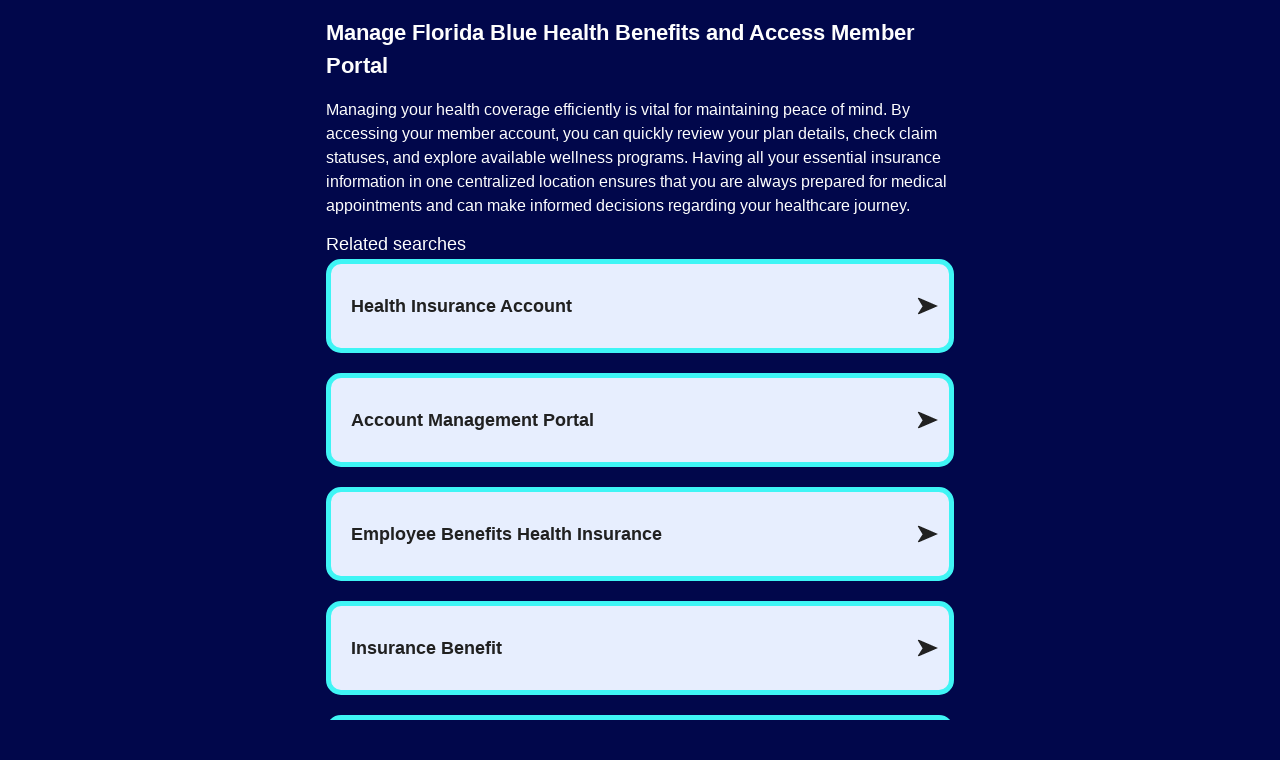

--- FILE ---
content_type: text/html
request_url: https://trendpartition.com/en/manage-florida-blue-health-benefits-and-access-member-portal-8154151/?hl=en&placement=&s1=6973bb71880999b78cb0bee0&utm_content=floidablue.com&utm_source=domain
body_size: 2842
content:
<!DOCTYPE html>
<html>

<head>
	<meta charset="UTF-8">
	<meta name="viewport" content="width=device-width, initial-scale=1.0">
	<title>Manage Florida Blue Health Benefits and Access Member Portal - TRENDPARTITION</title>
	<link rel="stylesheet" href="/app6.css">
	<meta name="google" content="notranslate">
	<meta name="google" content="nopagereadaloud">
	<script async="async" src="https://www.google.com/adsense/search/ads.js"></script>
	<script type="text/javascript" charset="utf-8">
		(function(g, o) { g[o] = g[o] || function() { (g[o]['q'] = g[o]['q'] || []).push(arguments) }, g[o]['t'] = 1 * new Date })(window, '_googCsa');
	</script>
	<script src="/app.js"></script>
</head>

<body class="theme-darkblue">
	<div class="wrapper">
		<nav>
			<div class="nav-logo">
				<a href="/">
					TRENDPARTITION
				</a>
			</div>

		    <div class="nav-links">
		        <a href="/?category=Auto">Auto</a><a href="/?category=Business">Business</a><a href="/?category=Education">Education</a><a href="/?category=Finance">Finance</a><a href="/?category=Health">Health</a><a href="/?category=Lifestyle">Lifestyle</a><a href="/?category=Science">Science</a><a href="/?category=Travel">Travel</a><a href="/?category=Tech">Tech</a>
		    </div>

			<div class="nav-search">
				<form method="GET" action="/search">
					<div class="searchbar">
						<input type="text" name="q" value="" />
						<button type="submit" alt="Search">🔍</button>
					</div>
				</form>
			</div>
		</nav>

		

		<main>
			<div class="container page">
				
				<div >
					<h1>Manage Florida Blue Health Benefits and Access Member Portal</h1>
					
					<p><p>Managing your health coverage efficiently is vital for maintaining peace of mind. By accessing your member account, you can quickly review your plan details, check claim statuses, and explore available wellness programs. Having all your essential insurance information in one centralized location ensures that you are always prepared for medical appointments and can make informed decisions regarding your healthcare journey.</p>
</p>
					
					<div id="relatedsearches1"></div>
					
					<h2>Secure Your Health Coverage Details</h2>
					
					<p><p>Navigating your health insurance plan is simplified when you have direct access to your member dashboard. This utility-focused portal is designed to give you a comprehensive overview of your medical, dental, and vision benefits. From the moment you log in, you can perform critical tasks such as downloading a digital version of your member ID card, which is often required during doctor visits or at the pharmacy.</p>
</p>
					
					<h2>Track Claims and Financial Responsibilities</h2>
					
					<p><p>Staying on top of your medical expenses is easier than ever. You can monitor the progress of recent claims and view your Explanation of Benefits (EOB) statements to understand how your coverage was applied. This transparency helps you track your annual deductible and out-of-pocket maximums, providing a clear picture of your financial commitments throughout the plan year.</p>
</p>
					
					<h2>Find Care and Manage Payments</h2>
					
					<p><p>Locating a high-quality, in-network provider is a cornerstone of effective health management. The platform allows you to search for primary care physicians, specialists, and urgent care centers that accept your specific plan, helping you minimize costs. Additionally, you can conveniently manage your premium payments, set up recurring billing, or view your payment history to ensure your coverage remains active without interruption.</p>
</p>
					
					<h2>Access Wellness and Support Resources</h2>
					
					<p><p>Beyond basic administrative tasks, your member portal offers a variety of tools focused on preventive care. You can find information on wellness incentives, pharmacy benefits, and telehealth services that allow you to consult with a doctor from the comfort of your home. These resources are tailored to help you maintain an active and healthy lifestyle while maximizing the value of your insurance plan.</p>
</p>
					
					<div id="relatedsearches2"></div>
					
				</div>
			</div>
		</main>

		<footer class="container">
			<span class="copyright">© 2026 TRENDPARTITION</span> •
			<a href="/copyright">Copyright</a> •
			<a href="/disclaimer">Disclaimer</a> •
			<a href="/privacy">Privacy</a>
		</footer>
	</div>

	<script type="text/javascript" charset="utf-8">
		function adLoadedCallback(containerName, adsLoaded, isExperimentVariant, callbackOptions) {
			trackEvent("csa:adLoadedCallback", {
				containerName: containerName,
				adsLoaded: adsLoaded,
				isExperimentVariant: isExperimentVariant,
				callbackOptions: callbackOptions,
			})
		}

		var pageOptions = {
			"pubId": "partner-pub-3928371690868417",
			"relatedSearchTargeting": "content",
			"adsafe": "low",
			"adtest": "off",
			"resultsPageBaseUrl": "https://trendpartition.com/search?txid=6973bb71a624cf3071b49ddc",
			"resultsPageQueryParam": "q",
			"ivt": false,
			"ignoredPageParams": "adtitle,hl,utm_source,utm_content,terms,camp_id,s1,txid,q,placement"
		};

		var language = "en";
		if (language != "") pageOptions.hl = language;

		var adtitle = "";
		if (adtitle != "") pageOptions.referrerAdCreative = adtitle;

		var terms = "";
		if (adtitle != "" && terms != "") pageOptions.terms = terms;

		var channels = "5740455415\u002b5370804226\u002b1263182021\u002b7783330677\u002b6852063399\u002b058037\u002b046184\u002b080486";
		if (channels != "") pageOptions.channel = channels;

		var styleId = "6064229132";
		if (styleId != "") pageOptions.styleId = styleId;

		var rsblock1 = {
			"container": "relatedsearches1",
			"relatedSearches": 6,
			"adLoadedCallback": adLoadedCallback
		};

		var rsblock2 = {
			"container": "relatedsearches2",
			"relatedSearches": 6,
			"adLoadedCallback": adLoadedCallback
		};

		_googCsa("relatedsearch", pageOptions, rsblock1, rsblock2);

		_googCsa("jsLoadedCallback", function() {
			trackEvent("csa:jsLoadedCallback")
		});

		function trackEvent(name, details) {
			try { fetch("/api/events", { method: "POST", body: JSON.stringify({ name: name, txid: "6973bb71a624cf3071b49ddc", pageOptions: pageOptions, details: details }) }); } catch (err) { }
		}

		window.addEventListener("message", onWindowMessage);

		function onWindowMessage(ev) {
			
			if (ev.origin !== "https://www.google.com" && ev.origin !== "https://www.adsensecustomsearchads.com" && ev.origin !== "https://syndicatedsearch.goog") {
				return;
			}
		}
	</script>
<script defer src="https://static.cloudflareinsights.com/beacon.min.js/vcd15cbe7772f49c399c6a5babf22c1241717689176015" integrity="sha512-ZpsOmlRQV6y907TI0dKBHq9Md29nnaEIPlkf84rnaERnq6zvWvPUqr2ft8M1aS28oN72PdrCzSjY4U6VaAw1EQ==" data-cf-beacon='{"version":"2024.11.0","token":"34a9af4d268649c6818e4035a0b1d607","r":1,"server_timing":{"name":{"cfCacheStatus":true,"cfEdge":true,"cfExtPri":true,"cfL4":true,"cfOrigin":true,"cfSpeedBrain":true},"location_startswith":null}}' crossorigin="anonymous"></script>
</body>

</html>


--- FILE ---
content_type: text/css; charset=utf-8
request_url: https://trendpartition.com/app6.css
body_size: 1299
content:
* {
	box-sizing: border-box;
}

body {
	background: #eeeeee;
	color: #212121;
	font-size: 16px;
	margin: 0;
	font-family: arial, helvetica, sans-serif;
	box-shadow: none;
	line-height: 1.5;
}

body.theme-darkblue {
	background: #01074b;
	color: #fefefe;
}

nav {
	padding: 16px;
	background: #ffffff;
	box-shadow: 0 1px 3px rgba(0, 0, 0, 0.15);
	display: flex;
	flex-direction: row;
	justify-content: space-between;
	flex-wrap: wrap;
	align-items: center;
	gap: 8px 16px;
	min-height: 64px;
}

body.theme-darkblue nav {
	display: none;
}

nav .nav-logo a {
	color: #212121;
	cursor: pointer;
	white-space: nowrap;
	text-decoration: none;
	font-weight: bold;
}

nav .nav-links {
	display: flex;
	flex-direction: row;
	flex-wrap: wrap;
	gap: 8px 16px;
	flex-shrink: 1;
}

nav .nav-links a {
	color: #212121;
	cursor: pointer;
	white-space: nowrap;
	text-decoration: none;
}

nav .nav-links a:hover {
	text-decoration: underline;
}

nav .nav-search {
	width: 300px;
	flex-shrink: 0;
}

@media (max-width: 576px) {
	nav .nav-search {
		width: 100%;
	}
}

nav .nav-search .searchbar {
	position: relative;
}

nav .nav-search .searchbar input {
	border: 0;
	background: #ffffff;
	padding: 8px 42px 8px 10px;
	font-size: 12px;
	border-right-width: 0;
	width: 100%;
	height: 32px;
	box-shadow: 0 1px 3px rgba(0, 0, 0, 0.15);
}

nav .nav-search .searchbar button {
	top: 0;
	right: 0;
	width: 32px;
	height: 32px;
	position: absolute;
	border: 0;
	background: #ffffff;
	font-size: 12px;
	cursor: pointer;
	display: flex;
	align-items: center;
	justify-content: center;
	border-left: 1px solid #efefef;
}

nav .nav-search .searchbar button:hover {
	background: rgba(0, 0, 0, 0.15);
}

.index-search {
	text-align: center;
	width: 100%;
	max-width: 576px;
}

@media (max-width: 576px) {
	.index-search {
		margin: 64px auto;
		width: 100%;
	}
}

.index-search .searchbar {
	position: relative;
}

.index-search .searchbar input {
	border: 0;
	background: #ffffff;
	padding: 8px 42px 8px 10px;
	font-size: 16px;
	border-right-width: 0;
	width: 100%;
	height: 44px;
	box-shadow: 0 1px 3px rgba(0, 0, 0, 0.15);
}

.index-search .searchbar button {
	top: 0;
	right: 0;
	width: 44px;
	height: 44px;
	position: absolute;
	border: 0;
	background: #ffffff;
	font-size: 16px;
	cursor: pointer;
	display: flex;
	align-items: center;
	justify-content: center;
	border-left: 1px solid #efefef;
}

.index-search .searchbar button:hover {
	background: rgba(0, 0, 0, 0.15);
}

.page {
	max-width: 660px;
	margin: 0 auto;
}

.widgets {
	display: grid;
	gap: 16px;
	grid-template-columns: repeat(12, 1fr);
	grid-auto-flow: row dense;
	max-width: 1200px;
	margin: 0 auto 16px;
}

@media (max-width: 992px) {
	.widgets {
		grid-template-columns: repeat(6, 1fr);
	}
}

.widgets > div {
	padding: 16px;
	background: #ffffff;
	box-shadow: 0 1px 3px rgba(0, 0, 0, 0.15);
}

.widgets > div > a {
	display: block;
	text-decoration: none;
	color: #212121;
}

.widgets > div .widget-image {
	width: 200px;
	height: 200px;
	margin-bottom: 8px;
}

.widgets > div .widget-image > img {
	width: 100%;
	height: 100%;
	object-fit: cover;
}

.widgets > div .widget-title {
	font-weight: bold;
	font-size: 24px;
}

.widgets > div .widget-snippet {
	font-size: 14px;
}

.widgets > .widget-8x3 {
	grid-column-end: span 8;
	grid-row-end: span 3;
}

.widgets > .widget-4x1 {
	grid-column-end: span 4;
}

.widgets > .widget-6x1 {
	grid-column-end: span 6;
}

.widgets > .widget-6x1 a {
	display: grid;
	gap: 16px;
	grid-template-columns: 120px auto;
}

.widgets > .widget-6x1 .widget-image {
	width: 120px;
	height: 100%;
	margin-bottom: 0;
}

.widgets > .widget-6x1 .widget-image > img {
	object-fit: cover;
	aspect-ratio: 3 / 2;
}

.widgets > .widget-6x1 .widget-title {
	font-size: 20px;
}

.widgets > .widget-6x1 .widget-snippet {
	display: none;
}

.widgets > .widget-6x3 {
	grid-column-end: span 6;
	grid-row-end: span 3;
}

.widgets > .widget-6x3 .widget-image {
	width: 100%;
	height: 350px;
}

.widgets > .widget-6x3 .widget-image > img {
	height: 100%;
	overflow: hidden;
}

.widgets > .widget-6x3 {
	grid-column-end: span 6;
	grid-row-end: span 3;
}

.widgets > .widget-6x4 {
	grid-column-end: span 6;
	grid-row-end: span 3;
}

.widgets > .widget-6x4 .widget-image {
	width: 100%;
	height: 350px;
}

.widgets > .widget-6x4 .widget-image > img {
	height: 100%;
	overflow: hidden;
}

.widgets > .widget-6x4 {
	grid-column-end: span 6;
	grid-row-end: span 4;
}

.widgets > .widget-3x1 {
	grid-column-end: span 3;
}

.widgets > .widget-3x1 .widget-image {
	width: 100%;
	height: 110px;
}

.widgets > .widget-3x1 .widget-title {
	font-size: 16px;
}

.widgets > .widget-3x1 .widget-snippet {
	display: none;
}

.container {
	max-width: 100%;
	margin: 1px 0;
	padding: 16px;
	background: #ffffff;
	box-shadow: 0 1px 3px rgba(0, 0, 0, 0.15);
}

.container.page {
	max-width: 660px;
	margin: 0 auto;
}

body.theme-darkblue .container {
	background: #01074b;
	box-shadow: unset;
}

.article-image img {
	display: block;
	margin-bottom: 8px;
	aspect-ratio: 3 / 2;
	width: 100%;
	object-fit: cover;
}

body.theme-darkblue .article-image {
	display: none;
}

.article {
	display: flex;
	gap: 16px;
	margin-bottom: 16px;
}

.article h2 {
	margin-top: 0;
}

.article h2 a {
	text-decoration: none;
	color: #212121;
}

.article h2 a:hover {
	color: #0025ff;
}

.article h2 a:focus {
	color: #0025ff;
	text-decoration: underline;
}

.toolbar {
	max-width: 100%;
	margin: 1px 0;
	padding: 0;

	display: flex;
	flex-direction: row;
	justify-content: space-between;
}

#customSearchBarButton {
	display: block;
	background: none;
	border: none;
	cursor: pointer;
}

#customSearchBarButton svg {
	width: 17px;
	height: 17px;
}

.header-image {
	height: 100px;
	width: 100%;
	object-fit: cover;
	display: block;
	margin-bottom: 16px;
}

body.theme-darkblue .header-image {
	display: none;
}

.published-on,
.search-icon {
	font-size: 12px;
	margin-top: 10px;
}

h1 {
	font-size: 1.4rem;
	margin-top: 0;
}

h2 {
	font-size: 1.1rem;
}

footer {
	text-align: center;
}

footer a {
	color: #212121;
	cursor: pointer;
	white-space: nowrap;
	text-decoration: none;
}

body.theme-darkblue footer a {
	color: #fefefe;
}

.webresults {
	margin-top: 16px;
	color: #515151;
	display: flex;
	flex-direction: column;
	gap: 16px;
}

.webresults a {
	color: #515151;
	font-size: 18px;
	text-decoration: none;
}

.ws-domain {
	font-size: 14px;
}

.offers {
	display: flex;
	flex-direction: column;
	gap: 16px;
}

.offers > .offer {
	display: flex;
	flex-direction: column;
	gap: 6px;
	border: 2px solid #020c7d;
	padding: 16px;
}

.offers > .offer > .offer-title {
	font-weight: bold;
	line-height: 1;
}

.offers > .offer > .offer-snippet {
	color: #9e9e9e;
	font-size: 14px;
}

.offers > .offer > .offer-link {
	text-decoration: none;
	color: #fff;
	display: block;
	text-align: center;
	padding: 4px 8px;
	background-color: #020c7d;
	border: 0;
}

.sale-bar {
	background: #666460;
	color: #c8c8c8;
	text-align: center;
	font: 16px/36px sans-serif;
	height: 36px;
}

.sale-bar > a {
	display: block;
	color: #ffffff;
	text-decoration: none;
}

a.underlined {
	color: #000;
	text-decoration: underline;
}

.wrapper {
	display: flex;
	flex-direction: column;
	min-height: 100dvh;
}

.wrapper > * {
	width: 100%;
}

main {
	flex: 1 1 auto;
	padding: 1rem;
}

.wrapper.index {
	justify-content: space-between;
}

.wrapper.index main {
	flex: 0 0 auto;
	display: flex;
	justify-content: center;
}

body.theme-darkblue main {
	padding: 0;
}
